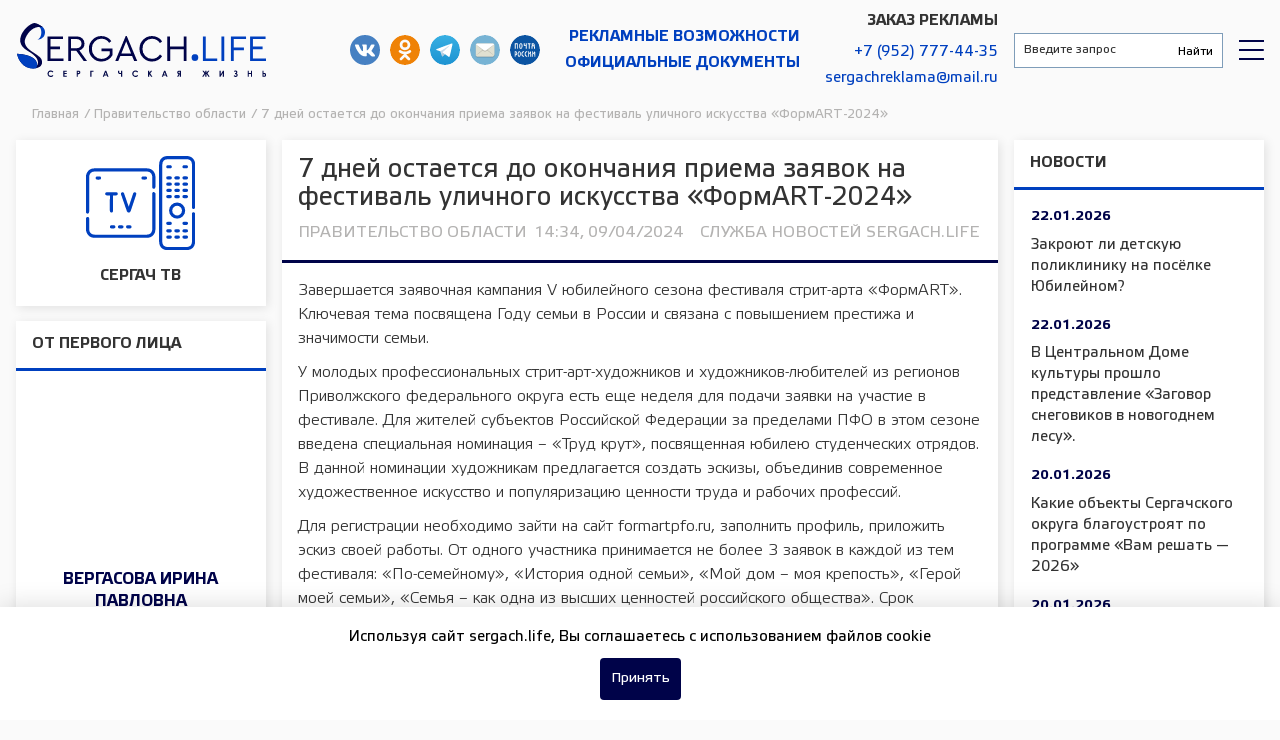

--- FILE ---
content_type: text/html; charset=UTF-8
request_url: https://sergach.life/news/7-dnej-ostaetsya-do-okonchaniya-priema-zayavok-na-festival-ulichnogo-iskusstva-formart-2024/
body_size: 14040
content:
<!doctype html>
<html lang="ru-RU">
    <head>
        <meta charset="UTF-8">
        <meta name="viewport" content="width=device-width, initial-scale=1">
        <meta name='robots' content='index, follow, max-image-preview:large, max-snippet:-1, max-video-preview:-1' />

	<!-- This site is optimized with the Yoast SEO plugin v22.7 - https://yoast.com/wordpress/plugins/seo/ -->
	<title>7 дней остается до окончания приема заявок на фестиваль уличного искусства «ФормART-2024» | Сергачская жизнь, новости Сергача</title>
	<meta name="description" content="Завершается заявочная кампания V юбилейного сезона фестиваля стрит-арта «ФормART». Ключевая тема посвящена Году семьи в России и связана с повышением престижа и значимости семьи.
У молодых професси..." />
	<link rel="canonical" href="https://sergach.life/news/7-dnej-ostaetsya-do-okonchaniya-priema-zayavok-na-festival-ulichnogo-iskusstva-formart-2024/" />
	<meta property="og:locale" content="ru_RU" />
	<meta property="og:type" content="article" />
	<meta property="og:title" content="7 дней остается до окончания приема заявок на фестиваль уличного искусства «ФормART-2024» | Сергачская жизнь, новости Сергача" />
	<meta property="og:description" content="Завершается заявочная кампания V юбилейного сезона фестиваля стрит-арта «ФормART». Ключевая тема посвящена Году семьи в России и связана с повышением престижа и значимости семьи. У молодых профессиональных стрит-арт-художников и художников-любителей из регионов Приволжского федерального округа есть еще неделя для подачи заявки на участие в фестивале. Для жителей субъектов Российской Федерации за пределами ПФО в этом [&hellip;]" />
	<meta property="og:url" content="https://sergach.life/news/7-dnej-ostaetsya-do-okonchaniya-priema-zayavok-na-festival-ulichnogo-iskusstva-formart-2024/" />
	<meta property="og:site_name" content="Сергачская жизнь, новости Сергача" />
	<meta name="twitter:card" content="summary_large_image" />
	<meta name="twitter:description" content="Завершается заявочная кампания V юбилейного сезона фестиваля стрит-арта «ФормART». Ключевая тема посвящена Году семьи в России и связана с повышением престижа и значимости семьи.
У молодых професси..." />
	<!-- / Yoast SEO plugin. -->


<style id='wp-img-auto-sizes-contain-inline-css' type='text/css'>
img:is([sizes=auto i],[sizes^="auto," i]){contain-intrinsic-size:3000px 1500px}
/*# sourceURL=wp-img-auto-sizes-contain-inline-css */
</style>
<style id='classic-theme-styles-inline-css' type='text/css'>
/*! This file is auto-generated */
.wp-block-button__link{color:#fff;background-color:#32373c;border-radius:9999px;box-shadow:none;text-decoration:none;padding:calc(.667em + 2px) calc(1.333em + 2px);font-size:1.125em}.wp-block-file__button{background:#32373c;color:#fff;text-decoration:none}
/*# sourceURL=/wp-includes/css/classic-themes.min.css */
</style>
<link rel='stylesheet' id='ppress-frontend-css' href='https://sergach.life/wp-content/plugins/wp-user-avatar/assets/css/frontend.min.css?ver=4.15.9' type='text/css' media='all' />
<link rel='stylesheet' id='ppress-flatpickr-css' href='https://sergach.life/wp-content/plugins/wp-user-avatar/assets/flatpickr/flatpickr.min.css?ver=4.15.9' type='text/css' media='all' />
<link rel='stylesheet' id='ppress-select2-css' href='https://sergach.life/wp-content/plugins/wp-user-avatar/assets/select2/select2.min.css?ver=6.9' type='text/css' media='all' />
<link rel='stylesheet' id='sergach-style-css' href='https://sergach.life/wp-content/themes/sergach/css/styles.min.css?ver=1769087220' type='text/css' media='all' />
<link rel='stylesheet' id='owl-carousel-css' href='https://sergach.life/wp-content/themes/sergach/css/owl.carousel.min.css?ver=0.6.4' type='text/css' media='all' />
<link rel='stylesheet' id='owl-theme-default-css' href='https://sergach.life/wp-content/themes/sergach/css/owl.theme.default.min.css?ver=0.6.4' type='text/css' media='all' />
<link rel='stylesheet' id='fancybox-css' href='https://sergach.life/wp-content/themes/sergach/css/jquery.fancybox.min.css?ver=0.6.4' type='text/css' media='all' />
<script type="text/javascript" src="https://sergach.life/wp-includes/js/jquery/jquery.min.js?ver=3.7.1" id="jquery-core-js"></script>
<script type="text/javascript" src="https://sergach.life/wp-includes/js/jquery/jquery-migrate.min.js?ver=3.4.1" id="jquery-migrate-js"></script>
<script type="text/javascript" src="https://sergach.life/wp-content/plugins/wp-user-avatar/assets/flatpickr/flatpickr.min.js?ver=4.15.9" id="ppress-flatpickr-js"></script>
<script type="text/javascript" src="https://sergach.life/wp-content/plugins/wp-user-avatar/assets/select2/select2.min.js?ver=4.15.9" id="ppress-select2-js"></script>
<script type="text/javascript" src="https://sergach.life/wp-content/themes/sergach/js/jquery.fancybox.min.js?ver=0.6.4" id="fancybox-js"></script>
        <link rel="apple-touch-icon" sizes="180x180" href="/wp-content/themes/sergach/apple-touch-icon.png">
        <link rel="icon" type="image/png" sizes="32x32" href="/wp-content/themes/sergach/favicon-32x32.png">
        <link rel="icon" type="image/png" sizes="16x16" href="/wp-content/themes/sergach/favicon-16x16.png">
        <link rel="manifest" href="/wp-content/themes/sergach/site.webmanifest">
        <link rel="mask-icon" href="/wp-content/themes/sergach/safari-pinned-tab.svg" color="#5bbad5">
        <meta name="msapplication-TileColor" content="#2d89ef">
        <meta name="theme-color" content="#ffffff">
        <link rel="preload" href="/wp-content/themes/sergach/fonts/webfonts/fa-brands-400.woff2" as="font" type="font/woff2" crossorigin>
        <link rel="preload" href="/wp-content/themes/sergach/fonts/webfonts/fa-regular-400.woff2" as="font" type="font/woff2" crossorigin>
        <link rel="preload" href="/wp-content/themes/sergach/fonts/webfonts/fa-solid-900.woff2" as="font" type="font/woff2" crossorigin>
        <link rel="preload" href="/wp-content/themes/sergach/fonts/Elektra/Elektra.ttf" as="font" type="font/ttf" crossorigin>
        <link rel="preload" href="/wp-content/themes/sergach/fonts/Elektra/ElektraBold.ttf" as="font" type="font/ttf" crossorigin>
        <!-- Yandex.Metrika counter -->
        <script type="text/javascript" >
            (function(m,e,t,r,i,k,a){m[i]=m[i]||function(){(m[i].a=m[i].a||[]).push(arguments)};
                m[i].l=1*new Date();k=e.createElement(t),a=e.getElementsByTagName(t)[0],k.async=1,k.src=r,a.parentNode.insertBefore(k,a)})
            (window, document, "script", "https://mc.yandex.ru/metrika/tag.js", "ym");

            ym(88873691, "init", {
                clickmap:true,
                trackLinks:true,
                accurateTrackBounce:true
            });
        </script>
        <noscript><div><img src="https://mc.yandex.ru/watch/88873691" style="position:absolute; left:-9999px;" alt="" /></div></noscript>
        <!-- /Yandex.Metrika counter -->
    </head>

    <body>
        <section id="header">
                                    <div class="header__wrapper nx-flex-row-btw-c">
                <div class="header__logo-wrapper">
                    <a class="main-logo" href="/" title="Сергачская жизнь">Сергачская жизнь</a>
                </div>
                <div class="header__info-wrapper nx-flex-row-r-c">
                    <div class="header-social__wrapper nx-flex-row-c-c">
                        <a class="header__social-icon vk" href="https://vk.com/sergach.life" target="_blank" title="Наша группа в ВКонтакте">Наша группа в ВКонтакте</a>
                                                <a class="header__social-icon ok" href="https://ok.ru/sergach.l" target="_blank" title="Мы в одноклассниках">Мы в одноклассниках</a>
                        <a class="header__social-icon telegram" href="https://t.me/sergachlife" target="_blank" title="Наш Telegram">Наш Telegram</a>
                        <a class="header__social-icon mail-post" href="mailto:sergach_gazeta@list.ru" target="_blank" title="Письмо в газету">sergach_gazeta@list.ru</a>
                        <a class="header__social-icon russianpost" href="https://podpiska.pochta.ru/press/ПИ198" target="_blank" title="Подпсика на газету">Подпсика на газету</a>
                    </div>
                    <div class="header-contact__wrapper adv nx-flex-col-r-c">
                        <a class="header__contact-item" href="/advertisement/">Рекламные возможности</a>
                        <a class="header__contact-item" href="/official/">Официальные документы</a>
                    </div>
                    <div class="header-contact__wrapper nx-flex-col-r-c">
                        <span class="header-contact-label">Заказ рекламы</span>
                        <a class="header__contact-item" href="tel:+79527774435">+7 (952) 777-44-35</a>
                        <a class="header__contact-item" href="mailto:sergachreklama@mail.ru">sergachreklama@mail.ru</a>
                    </div>
                </div>
                <div class="header__search-wrapper nx-flex-row-btw-c">
                    <div class="header__search-form">
                        <div class="ya-site-form ya-site-form_inited_no" data-bem="{&quot;action&quot;:&quot;https://sergach.life/search/&quot;,&quot;arrow&quot;:false,&quot;bg&quot;:&quot;transparent&quot;,&quot;fontsize&quot;:12,&quot;fg&quot;:&quot;#000000&quot;,&quot;language&quot;:&quot;ru&quot;,&quot;logo&quot;:&quot;rb&quot;,&quot;publicname&quot;:&quot;Поиск по сайту Сергачская жизнь&quot;,&quot;suggest&quot;:true,&quot;target&quot;:&quot;_self&quot;,&quot;tld&quot;:&quot;ru&quot;,&quot;type&quot;:2,&quot;usebigdictionary&quot;:true,&quot;searchid&quot;:2581744,&quot;input_fg&quot;:&quot;#333333&quot;,&quot;input_bg&quot;:&quot;#ffffff&quot;,&quot;input_fontStyle&quot;:&quot;normal&quot;,&quot;input_fontWeight&quot;:&quot;normal&quot;,&quot;input_placeholder&quot;:&quot;Введите запрос&quot;,&quot;input_placeholderColor&quot;:&quot;#333333&quot;,&quot;input_borderColor&quot;:&quot;#7f9db9&quot;}">
                            <form action="https://yandex.ru/search/site/" method="get" target="_self" accept-charset="utf-8">
                                <input type="hidden" name="searchid" value="2581744"/><input type="hidden" name="l10n" value="ru" />
                                <input type="hidden" name="reqenc" value="" />
                                <input type="search" name="text" value="" />
                                <input type="submit" value="Найти" />
                            </form>
                        </div>
                        <script type="text/javascript">(function(w,d,c){var s=d.createElement('script'),h=d.getElementsByTagName('script')[0],e=d.documentElement;if((' '+e.className+' ').indexOf(' ya-page_js_yes ')===-1){e.className+=' ya-page_js_yes';}s.type='text/javascript';s.async=true;s.charset='utf-8';s.src=(d.location.protocol==='https:'?'https:':'http:')+'//site.yandex.net/v2.0/js/all.js';h.parentNode.insertBefore(s,h);(w[c]||(w[c]=[])).push(function(){Ya.Site.Form.init()})})(window,document,'yandex_site_callbacks');</script>
                    </div>
                    <div class="header__rubric-menu-wrap">
                        <div id="rubricMenu" class="rubric__menu-button"></div>
                        <div id="rubricMenuWrapper" class="rubric__menu-wrapper">
                            <div class="rubric__menu-title">Рубрики</div>
                            <div class="menu-rubriki-container"><ul id="menu-rubriki" class="menu"><li id="menu-item-90" class="menu-item menu-item-type-taxonomy menu-item-object-category menu-item-90"><a href="https://sergach.life/zhkh/">ЖКХ</a></li>
<li id="menu-item-91" class="menu-item menu-item-type-taxonomy menu-item-object-category menu-item-91"><a href="https://sergach.life/health/">Здоровье</a></li>
<li id="menu-item-2703" class="menu-item menu-item-type-taxonomy menu-item-object-category menu-item-2703"><a href="https://sergach.life/blagoustrojstvo/">Благоустройство</a></li>
<li id="menu-item-2705" class="menu-item menu-item-type-taxonomy menu-item-object-category menu-item-2705"><a href="https://sergach.life/vektor-razvitiya/">Вектор развития</a></li>
<li id="menu-item-93" class="menu-item menu-item-type-taxonomy menu-item-object-category menu-item-93"><a href="https://sergach.life/culture/">Культура</a></li>
<li id="menu-item-94" class="menu-item menu-item-type-taxonomy menu-item-object-category menu-item-94"><a href="https://sergach.life/novosti/">Новости</a></li>
<li id="menu-item-95" class="menu-item menu-item-type-taxonomy menu-item-object-category menu-item-95"><a href="https://sergach.life/education/">Образование</a></li>
<li id="menu-item-96" class="menu-item menu-item-type-taxonomy menu-item-object-category menu-item-96"><a href="https://sergach.life/society/">Общество</a></li>
<li id="menu-item-97" class="menu-item menu-item-type-taxonomy menu-item-object-category current-news-ancestor current-menu-parent current-news-parent menu-item-97"><a href="https://sergach.life/government/">Правительство области</a></li>
<li id="menu-item-340" class="menu-item menu-item-type-taxonomy menu-item-object-category menu-item-340"><a href="https://sergach.life/sport/">Спорт</a></li>
<li id="menu-item-2704" class="menu-item menu-item-type-taxonomy menu-item-object-category menu-item-2704"><a href="https://sergach.life/usadba/">Усадьба</a></li>
<li id="menu-item-99" class="menu-item menu-item-type-taxonomy menu-item-object-category menu-item-99"><a href="https://sergach.life/selskoe-hozyajstvo/">Сельское хозяйство</a></li>
<li id="menu-item-100" class="menu-item menu-item-type-taxonomy menu-item-object-category menu-item-100"><a href="https://sergach.life/specproekty/">Спецпроекты</a></li>
<li id="menu-item-6213" class="menu-item menu-item-type-custom menu-item-object-custom menu-item-6213"><a href="/sergach-tv/">Эфир Сергач ТВ</a></li>
</ul></div>                        </div>
                    </div>
                </div>
            </div>
        </section>

        <div class="breadcrumbs" itemscope itemtype="http://schema.org/BreadcrumbList"><span itemprop="itemListElement" itemscope itemtype="http://schema.org/ListItem"><a href="https://sergach.life/" itemprop="item" class="home"><span itemprop="name">Главная</span><span itemprop="position" content="1"></span></a></span> <span class="separator">/</span> <span itemprop="itemListElement" itemscope itemtype="http://schema.org/ListItem"><a href="https://sergach.life/government/" itemprop="item"><span itemprop="name">Правительство области</span><span itemprop="position" content="2"></span></a></span> <span class="separator">/</span> <span class="current">7 дней остается до окончания приема заявок на фестиваль уличного искусства «ФормART-2024»</span></div><!-- .breadcrumbs -->
        <section id="content">
                                        <div class="sidebar__wrapper">
                        <div class="front-button img-small">
    <a href="/sergach-tv/" >
					<img src="/wp-content/themes/sergach/img/tv_icon.svg" alt="Сергач ТВ">
							<div class="btn-title">
					Сергач ТВ				</div>
					    </a>
</div>
<div class="loop__wrapper blockInterview">
    
        <div class="interview">
            <div class="interview__title">
                <span>От первого лица</span>
            </div>
                            <div class="interview__block">
                    <div class="image-wrapper interview__thumbnail">
                        <div data-bg="https://sergach.life/wp-content/uploads/2025/03/IMG_7322-scaled.jpg" class="cover-pic interview__thumbnail-preview" style="width:100%; height:100%; background-position: center; background-repeat: no-repeat;"></div>
                    </div>
                    <div class="interview__description">
                        <a href="https://sergach.life/interview/predsedatel-soveta-zhenshhin-sergachskogo-okruga/">
                            <span class="interview__author-name">Вергасова Ирина Павловна</span>
                                                            <span class="interview__author-position">
                                    Председатель Совета женщин Сергачского округа                                </span>
                                                        <p class="interview__author-excerpt">«Наш Совет уже реализовал ряд проектов, наиболее значимые из них – «Материнская слава» и выставка раритетных открыток «Тёплые традиции и душевные истории».»</p>
                        </a>
                    </div>
                </div>
                        </div>
   <div class="front-button ">
    <a href="/interview/" >
					Все интервью		    </a>
</div>
</div>
		<div class="ad-banner ">
			
							
				<div class="ad-banner__content adv_b" data-unique-post="22030"  >
					<a target="_blank" rel="nofollow" href="https://download.max.ru/">
						<div class="ad-banner__image">
															<img data-src="https://sergach.life/wp-content/uploads/2025/09/1080x1920-2-576x1024.png" alt="">
													</div>
					</a>
				</div>
				
						
		</div>
		
		
    <div id="custom_html-2" class="widget_text loop__wrapper widget widget_area_1_l"><div class="section-title"><span>Полезно</div></span><div class="textwidget custom-html-widget"><div class="loop__wrapper phone-list">
	<div class="item-row">
		<p class="item-name">Пожарно-спасательная часть</p> 
		<p><a href="tel:+78319155873">+7 (83191) 5-50-42</a></p> 
		<p><a href="tel:+78319155873">+7 (83191) 5-58-73</a></p> 
	</div>
	<div class="item-row">
		<p class="item-name">Межмуниципальный отдел МВД России</p> 
		<p><a href="tel:+78319152580">+7 (83191) 5-25-80</a></p> 
	</div>
	<div class="item-row">
		<p class="item-name">Центральная районная больница</p> 
		<p><a href="tel:+78319152993">+7 (83191) 5-29-93</a></p> 
	</div>
	<div class="item-row">
		<p class="item-name">Единая дежурно-диспетчерская служба</p> 
		<p><a href="tel:+78319154700">+7 (83191) 5-47-00</a></p> 
	</div>
	<div class="item-row">
		<p class="item-name">Аварийная газовая служба</p> 
		<p><a href="tel:+78319154802">+7 (83191) 5-48-02</a></p> 
	</div>
	<div class="item-row">
		<p class="item-name">ОГИБДД МО МВД России</p> 
		<p><a href="tel:+78319152580">+7 831 915-25-80</a></p> 
	</div>
		<div class="item-row">
		<p class="item-name">Управление образования</p> 
		<p><a href="tel:+78319152686">+7 (83191) 5-26-86</a></p> 
	</div>
		<div class="item-row">
		<p class="item-name">Районный центр культуры и досуга</p> 
		<p><a href="tel:+78319151465">+7 (83191) 5-14-65</a></p> 
	</div>
		<div class="item-row">
		<p class="item-name">ФОК «Лидер»</p> 
		<p><a href="tel:+78319157859">+7 (83191) 5-78-59</a></p> 
	</div>
	<div class="item-row">
		<p class="item-name">МФЦ</p> 
		<p><a href="tel:+78319152873">+7 (83191) 5-28-73</a></p> 
	</div>
	<div class="item-row">
		<p class="item-name">Управление социальной защиты населения</p> 
		<p><a href="tel:+78319151138">+7 (83191) 5-11-38</a></p> 
	</div>
	<div class="item-row">
		<p class="item-name">ЗАГС</p> 
		<p><a href="tel:+78319152890">+7 (83191) 5-28-90</a></p> 
	</div>
	<div class="item-row">
		<p class="item-name">Отдел опеки и попечительства</p> 
		<p><a href="tel:+78319152911">+7 (83191) 5-29-11</a></p> 
	</div>
	<div class="item-row">
		<p class="item-name">Фонда социального страхования</p> 
		<p><a href="tel:+78319151157">+7 (83191) 5-11-57</a></p> 
	</div>
	<div class="item-row">
		<p class="item-name">Государственная жилищная инспекция</p> 
		<p><a href="tel:+78319151084">+7 (83191) 5-10-84</a></p> 
	</div>
	<div class="item-row">
		<p class="item-name">Роспотребнадзор</p> 
		<p><a href="tel:+78319151371">+7 (83191) 5-13-71</a></p> 
	</div>
</div></div></div>
    		<div class="ad-banner ">
			
							
				<div class="ad-banner__content adv_b" data-unique-post="16694"  >
					<a target="_blank" rel="nofollow" href="служунн.рф">
						<div class="ad-banner__image">
															<img data-src="https://sergach.life/wp-content/uploads/2025/01/Plakat_210x297mm3mm-bleed-ver.3_curves-kopiya-730x1024.jpg" alt="">
													</div>
					</a>
				</div>
				
						
		</div>
		
		
	<div class="buttonsBlock">
		
		<div class="front-button ">
    <a href="/mail/" >
					Письмо в Газету		    </a>
</div>

        <div id="vk_widget"></div>

    </div>
	
			<div class="ad-banner ">
			
							
				<div class="ad-banner__content adv_b" data-unique-post="16694"  >
					<a target="_blank" rel="nofollow" href="служунн.рф">
						<div class="ad-banner__image">
															<img data-src="https://sergach.life/wp-content/uploads/2025/01/Plakat_210x297mm3mm-bleed-ver.3_curves-kopiya-730x1024.jpg" alt="">
													</div>
					</a>
				</div>
				
						
		</div>
		
	                </div>
                        <div class="main__wrapper "><div class="post_content__wrapper" data-post="10667">

	                <article>
                    <div class="article__meta" style="display:none;" itemscope="" itemtype="https://schema.org/NewsArticle">
                        <div itemprop="datePublished">2024-04-09T14:34:05+03:00</div>
                        <div itemprop="dateModified">2024-04-09T14:34:05+03:00</div>
                        <div itemprop="mainEntityOfPage">https://sergach.life/news/7-dnej-ostaetsya-do-okonchaniya-priema-zayavok-na-festival-ulichnogo-iskusstva-formart-2024/</div>
                        <div itemprop="headline">7 дней остается до окончания приема заявок на фестиваль уличного искусства «ФормART-2024»</div>
                                                    <div itemprop="image">https://sergach.life/wp-content/themes/sergach/img/no-photo.jpg</div>
                                                <div itemprop="publisher" itemscope="" itemtype="http://schema.org/Organization">
                            <div itemprop="name">Сергачская жизнь, новости Сергача</div>
                            <div itemprop="logo" itemscope="" itemtype="https://schema.org/ImageObject">
                                <div itemprop="url">https://sergach.life/wp-content/themes/sergach/img/sergach-logo.jpg</div>
                            </div>
                        </div>
                        <div itemprop="author" itemscope="" itemtype="http://schema.org/Organization">
                            <div itemprop="name">Сергачская жизнь, новости Сергача</div>
                            <div itemprop="logo" itemscope="" itemtype="https://schema.org/ImageObject">
                                <div itemprop="url">https://sergach.life/wp-content/themes/sergach/img/sergach-logo.jpg</div>
                            </div>
                        </div>
                    </div>
                    <div class="article__header">
                        <div class="article__title"><h1>7 дней остается до окончания приема заявок на фестиваль уличного искусства «ФормART-2024»</h1></div>
                        <div class="article__info">
                                                            <div class="article__rubric"><a href="https://sergach.life/government/">Правительство области</a></div>
                                                        <div class="article__time">14:34, 09/04/2024</div>
                            <div class="article__author">
                                                                    <a href="https://sergach.life/author/sergach_life/" title="Записи Служба новостей Sergach.Life" rel="author">Служба новостей Sergach.Life</a>                                                            </div>
                        </div>
                                            </div>
                                                                                <div class="article__content">
                        <div>
<p class="MsoNormal_mr_css_attr" class="bolder-text with-indent">Завершается заявочная кампания V юбилейного сезона фестиваля стрит-арта «ФормART». Ключевая тема посвящена Году семьи в России и связана с повышением престижа и значимости семьи.</p>
<p class="MsoNormal_mr_css_attr">У молодых профессиональных стрит-арт-художников и художников-любителей из регионов Приволжского федерального округа есть еще неделя для подачи заявки на участие в фестивале. Для жителей субъектов Российской Федерации за пределами ПФО в этом сезоне введена специальная номинация – «Труд крут», посвященная юбилею студенческих отрядов. В данной номинации художникам предлагается создать эскизы, объединив современное художественное искусство и популяризацию ценности труда и рабочих профессий.</p>
<p class="MsoNormal_mr_css_attr">Для регистрации необходимо зайти на сайт formartpfo.ru, заполнить профиль, приложить эскиз своей работы. От одного участника принимается не более 3 заявок в каждой из тем фестиваля: «По-семейному», «История одной семьи», «Мой дом – моя крепость», «Герой моей семьи», «Семья – как одна из высших ценностей российского общества». Срок окончания подачи заявок – 15 апреля 2024 года.</p>
<p class="MsoNormal_mr_css_attr">Заявленные работы будет оценивать компетентное жюри – федеральные и региональные эксперты в области изобразительного и уличного искусства, архитектуры и градостроительства. Художники, чьи работы будут признаны лучшими в регионах, получат возможность воплотить свои идеи на стенах зданий в 14 субъектах ПФО. Победители специальной номинации создадут свои граффити-работы на объектах в 10 городах России в 2024 году.</p>
<p class="MsoNormal_mr_css_attr">Имена победителей станут известны на торжественной церемонии подведения итогов в августе 2024 года в Кирове. Обладатели I, II и III мест получат гранты в размере от 100 до 200 тыс. рублей, победители номинации «Труд крут» – подарочные сертификаты в размере от 150 до 200 тыс. рублей. Все работы (информация, фото и видеоролик) будут размещены на сайте фестиваля: formartpfo.ru.</p>
<p class="MsoNormal_mr_css_attr">Окружной общественный проект «ФормART» реализуется в округе с 2020 года по инициативе полномочного представителя президента России в ПФО Игоря Комарова в целях развития уличного искусства, поддержки творчества молодых художников и привлечения их к созданию комфортной современной городской среды.</p>
</div>
<p><!-- /wp:post-content --><!-- /wp:freeform --></p>
                        <div class="article__news-block">
				<div class="section-title"><span>Еще новости по теме</span></div>
				<div class="loop__wrapper">
					<div class="loop__body">
						<div class="loop__item-row">
                <div class="loop__item-row-wrapper loop__item-vc-news-wrapper">
                    <div class="loop__item-row-content">
                        <a href="https://sergach.life/news/v-podmoskovnom-mozhajske-otkrylas-vystavka-usadebnogo-byta-sozdannaya-sovmestno-s-nizhegorodskim-muzeem-zapovednikom/">
                            <div class="loop__item-row-description">
                                <div class="loop__item-row-title">В подмосковном Можайске открылась выставка усадебного быта, созданная совместно с Нижегородским музеем-заповедником</div>
                            </div>
                        </a>
                    </div>
                </div>
            </div><div class="loop__item-row">
                <div class="loop__item-row-wrapper loop__item-vc-news-wrapper">
                    <div class="loop__item-row-content">
                        <a href="https://sergach.life/news/goskontrakty-na-remont-po-nacproektu-130-obektov-avtodorozhnoj-seti-v-2026-godu-zakljucheny-v-nizhegorodskoj-oblasti/">
                            <div class="loop__item-row-description">
                                <div class="loop__item-row-title">Госконтракты на ремонт по нацпроекту 130 объектов автодорожной сети в 2026 году заключены в Нижегородской области</div>
                            </div>
                        </a>
                    </div>
                </div>
            </div><div class="loop__item-row">
                <div class="loop__item-row-wrapper loop__item-vc-news-wrapper">
                    <div class="loop__item-row-content">
                        <a href="https://sergach.life/news/volontjory-pobedy-pozdravili-s-vekovym-jubileem-nizhegorodskogo-veterana-vasiliya-yakovlevicha-kuricyna/">
                            <div class="loop__item-row-description">
                                <div class="loop__item-row-title">Волонтёры Победы поздравили с вековым юбилеем нижегородского ветерана Василия Яковлевича Курицына</div>
                            </div>
                        </a>
                    </div>
                </div>
            </div>
					</div>
				</div>
			</div>                    </div>
                    <div class="article__incidents-description">
                        Подписывайтесь на нашу группу в <a href="https://vk.com/club161621027" target="_blank">ВКонтакте</a> и включайтесь в жизнь нашего района!
                    </div>
                                    </article>
            
		<div class="post_widget__wrapper">
			<div id="popular_posts_article_widget-3" class="loop__wrapper widget widget_area_article"><div class="section-title"><span>Выбор читателей</div></span>			<div class="widget-popular loop__wrapper">
				<div class="loop__body">
												<div class="loop__item-row">
								<div class="loop__item-row-wrapper">
									<div class="loop__item-row-content">
										<a href="https://sergach.life/news/23815/">
											<div class="post_thumbnail"></div>
											<div class="loop__item-row-preview">
                                                												<div class="loop__item-row-thumbnail" data-bg="https://sergach.life/wp-content/uploads/2025/12/73-150x150.jpg" style="width:100%;height:100%;position:relative;background-position:center;background-repeat:no-repeat;background-size:100%;"></div>
											</div>
											<div class="loop__item-row-excerpt">Новогодняя игрушка</div>
										</a>
									</div>
								</div>
							</div>
												<div class="loop__item-row">
								<div class="loop__item-row-wrapper">
									<div class="loop__item-row-content">
										<a href="https://sergach.life/news/novyj-fap-v-sele-kochko-pozharki/">
											<div class="post_thumbnail"></div>
											<div class="loop__item-row-preview">
                                                												<div class="loop__item-row-thumbnail" data-bg="https://sergach.life/wp-content/uploads/2025/12/IMG_2041-150x150.jpg" style="width:100%;height:100%;position:relative;background-position:center;background-repeat:no-repeat;background-size:100%;"></div>
											</div>
											<div class="loop__item-row-excerpt">Новый ФАП в селе Кочко-Пожарки</div>
										</a>
									</div>
								</div>
							</div>
												<div class="loop__item-row">
								<div class="loop__item-row-wrapper">
									<div class="loop__item-row-content">
										<a href="https://sergach.life/life/dinastiya-volzhskoj-derevni/">
											<div class="post_thumbnail"></div>
											<div class="loop__item-row-preview">
                                                												<div class="loop__item-row-thumbnail" data-bg="https://sergach.life/wp-content/uploads/2026/01/2024-11-05-10-16-13-01p-150x150.jpg" style="width:100%;height:100%;position:relative;background-position:center;background-repeat:no-repeat;background-size:100%;"></div>
											</div>
											<div class="loop__item-row-excerpt">Династия  волжской деревни</div>
										</a>
									</div>
								</div>
							</div>
									</div>
			</div>
		</div>		</div>
	
		
</div>

	        													<div class="pagination__wrap">
						<p class="pagination history-back__block">
														<a class="pagination__next" rel="nofollow" href="https://sergach.life/news/remontnaya-kampaniya-po-nacproektu-bezopasnye-kachestvennye-dorogi-startovala-v-nizhegorodskoj-oblasti/">Следующая запись <i class="fas fa-arrow-right"></i></a>
						</p>
						<div class="page-load-status">
							<div class="loader-ellips infinite-scroll-request">
								<span class="loader-ellips__dot"></span>
								<span class="loader-ellips__dot"></span>
								<span class="loader-ellips__dot"></span>
								<span class="loader-ellips__dot"></span>
							</div>
							<p class="infinite-scroll-last">Больше нет записей для загрузки</p>
							<p class="infinite-scroll-error">Нет записей для подгрузки</p>
						</div>
					</div>
							
                </div>
                                                    <div class="sidebar__wrapper">
                        <div class="loop__wrapper newsFeed">
	            <div class="news-feed">
            <div class="news-feed__title">
                <span>Новости</span>
            </div>
                                                                <div class="news-feed__block">
                        <a href="https://sergach.life/news/detskaya-poliklinika-na-posjolke-jubilejnom/">
                            <div class="news-feed__time">22.01.2026</div>
                            <div class="news-feed__header">Закроют ли детскую поликлинику на посёлке Юбилейном?</div>
                        </a>
                    </div>
                                                                                                <div class="news-feed__block">
                        <a href="https://sergach.life/news/novogodnyaya-skazka/">
                            <div class="news-feed__time">22.01.2026</div>
                            <div class="news-feed__header">В Центральном Доме культуры прошло представление «Заговор снеговиков в новогоднем лесу».</div>
                        </a>
                    </div>
                                                                                                <div class="news-feed__block">
                        <a href="https://sergach.life/news/vam-reshat-2026/">
                            <div class="news-feed__time">20.01.2026</div>
                            <div class="news-feed__header">Какие объекты Сергачского округа благоустроят по программе &#171;Вам решать &#8212; 2026&#187;</div>
                        </a>
                    </div>
                                                                                                                                                                                                                        <div class="news-feed__block">
                        <a href="https://sergach.life/news/rozhdestvenskie-chteniya/">
                            <div class="news-feed__time">20.01.2026</div>
                            <div class="news-feed__header">Рождественские чтения в Сергаче</div>
                        </a>
                    </div>
                                                                                                <div class="news-feed__block">
                        <a href="https://sergach.life/news/sljot-tvorcheskoj-molodjozhi/">
                            <div class="news-feed__time">20.01.2026</div>
                            <div class="news-feed__header">Слёт творческой молодёжи</div>
                        </a>
                    </div>
                                                                                                <div class="news-feed__block">
                        <a href="https://sergach.life/news/pobedil-v-sarove/">
                            <div class="news-feed__time">20.01.2026</div>
                            <div class="news-feed__header">Сергачанин Марат Измайлов победил в Сарове на интеллектуальных соревнованиях</div>
                        </a>
                    </div>
                                                                                                <div class="news-feed__block">
                        <a href="https://sergach.life/news/vospominaniya-ob-arteke/">
                            <div class="news-feed__time">20.01.2026</div>
                            <div class="news-feed__header">Воспоминания об &#171;Артеке&#187;</div>
                        </a>
                    </div>
                                                                                                <div class="news-feed__block">
                        <a href="https://sergach.life/news/prisoedinilis-k-dvizheniju-pervyh/">
                            <div class="news-feed__time">20.01.2026</div>
                            <div class="news-feed__header">Центр молодёжи и развития туризма «Сфера» Сергачского округа присоединился к «Движению первых»</div>
                        </a>
                    </div>
                                                    </div>
        <div class="front-button ">
    <a href="/news/" >
					Все новости		    </a>
</div>
	</div>		<div class="ad-banner ">
			
							
				<div class="ad-banner__content adv_b" data-unique-post="23430"  >
					<a target="_blank" rel="nofollow" href="https://osnovano.ru/">
						<div class="ad-banner__image">
															<img data-src="https://sergach.life/wp-content/uploads/2025/12/621x634.png" alt="">
													</div>
					</a>
				</div>
				
						
		</div>
		
	<div class="loop__wrapper govNews">
	            <div class="news-feed">
            <div class="news-feed__title">
                <span>Новости правительства</span>
            </div>
                                                                <div class="news-feed__block">
                        <a href="https://sergach.life/news/v-podmoskovnom-mozhajske-otkrylas-vystavka-usadebnogo-byta-sozdannaya-sovmestno-s-nizhegorodskim-muzeem-zapovednikom/">
                            <div class="news-feed__time">22.01.2026</div>
                            <div class="news-feed__header">В подмосковном Можайске открылась выставка усадебного быта, созданная совместно с Нижегородским музеем-заповедником</div>
                        </a>
                    </div>
                                                                                                <div class="news-feed__block">
                        <a href="https://sergach.life/news/goskontrakty-na-remont-po-nacproektu-130-obektov-avtodorozhnoj-seti-v-2026-godu-zakljucheny-v-nizhegorodskoj-oblasti/">
                            <div class="news-feed__time">22.01.2026</div>
                            <div class="news-feed__header">Госконтракты на ремонт по нацпроекту 130 объектов автодорожной сети в 2026 году заключены в Нижегородской области</div>
                        </a>
                    </div>
                                                                                                <div class="news-feed__block">
                        <a href="https://sergach.life/news/volontjory-pobedy-pozdravili-s-vekovym-jubileem-nizhegorodskogo-veterana-vasiliya-yakovlevicha-kuricyna/">
                            <div class="news-feed__time">22.01.2026</div>
                            <div class="news-feed__header">Волонтёры Победы поздравили с вековым юбилеем нижегородского ветерана Василия Яковлевича Курицына</div>
                        </a>
                    </div>
                                                    </div>
        	</div>		<div class="ad-banner ">
			
							
				<div class="ad-banner__content adv_b" data-unique-post="6509"  >
					<a target="_blank" rel="nofollow" href="https://sergach.life/news/kak-vypisat-gazetu-sergachskaya-zhizn-na-1-polugodie-2024-goda/">
						<div class="ad-banner__image">
															<img data-src="https://sergach.life/wp-content/uploads/2023/08/image_7181454_13621393.png" alt="">
													</div>
					</a>
				</div>
				
						
		</div>
		
	<div class="prnn__calendar-container">
    <table class="prnn__calendar" id="newsCalendar">
        <thead>
        <tr>
            <td></td>
        </tr>
        <tr>
            <td colspan="4">
                <select>
                    <option value="0">Январь</option>
                    <option value="1">Февраль</option>
                    <option value="2">Март</option>
                    <option value="3">Апрель</option>
                    <option value="4">Май</option>
                    <option value="5">Июнь</option>
                    <option value="6">Июль</option>
                    <option value="7">Август</option>
                    <option value="8">Сентябрь</option>
                    <option value="9">Октябрь</option>
                    <option value="10">Ноябрь</option>
                    <option value="11">Декабрь</option>
                </select>
            </td>
            <td colspan="3">
                <input class="yearInp" type="number" value="" min="2006" max="9999" size="4">
            </td>
        </tr>  
        <tr>
            <td>Пн</td>
            <td>Вт</td>
            <td>Ср</td>
            <td>Чт</td>
            <td>Пт</td>
            <td>Сб</td>
            <td>Вс</td>
        </tr>
        <tbody>
        </tbody>
    </table>
</div><div id="custom_posts_by_cat_widget-4" class="loop__wrapper widget widget_area_1_r"><div class="section-title"><span>Благоустройство</div></span>			<div class="widget-post loop__wrapper">
				<div class="loop__body">
												<div class="loop__item-row">
								<div class="loop__item-row-wrapper">
									<div class="loop__item-row-content">
										<a href="https://sergach.life/news/medved-zheleznodorozhnik-poyavilsya-na-stancii-v-sergache/">
											<div class="post_thumbnail"></div>
											<div class="loop__item-row-preview">
                                                												<div class="loop__item-row-thumbnail" data-bg="https://sergach.life/wp-content/uploads/2025/08/mmm-1-150x150.jpg" style="width:100%;height:100%;position:relative;background-position:center;background-repeat:no-repeat;background-size:100%;"></div>
											</div>
											<div class="loop__item-row-excerpt">Медведь &#8212; железнодорожник появился на станции в Сергаче</div>
										</a>
									</div>
								</div>
							</div>
												<div class="loop__item-row">
								<div class="loop__item-row-wrapper">
									<div class="loop__item-row-content">
										<a href="https://sergach.life/news/blagoustrojstvo-sergacha-v-2025-godu/">
											<div class="post_thumbnail"></div>
											<div class="loop__item-row-preview">
                                                												<div class="loop__item-row-thumbnail" data-bg="https://sergach.life/wp-content/uploads/2025/10/22-1-150x150.jpg" style="width:100%;height:100%;position:relative;background-position:center;background-repeat:no-repeat;background-size:100%;"></div>
											</div>
											<div class="loop__item-row-excerpt">Благоустройство Сергача в 2025 году</div>
										</a>
									</div>
								</div>
							</div>
												<div class="loop__item-row">
								<div class="loop__item-row-wrapper">
									<div class="loop__item-row-content">
										<a href="https://sergach.life/news/dostizheniya-uhodyashhego-goda/">
											<div class="post_thumbnail"></div>
											<div class="loop__item-row-preview">
                                                												<div class="loop__item-row-thumbnail" data-bg="https://sergach.life/wp-content/uploads/2025/12/IMG_20251218_102639_751-150x150.jpg" style="width:100%;height:100%;position:relative;background-position:center;background-repeat:no-repeat;background-size:100%;"></div>
											</div>
											<div class="loop__item-row-excerpt">Достижения уходящего года</div>
										</a>
									</div>
								</div>
							</div>
												<div class="loop__item-row">
								<div class="loop__item-row-wrapper">
									<div class="loop__item-row-content">
										<a href="https://sergach.life/news/nacproekty-sergachanam/">
											<div class="post_thumbnail"></div>
											<div class="loop__item-row-preview">
                                                												<div class="loop__item-row-thumbnail" data-bg="https://sergach.life/wp-content/uploads/2025/12/IMG_1383-1-150x150.jpg" style="width:100%;height:100%;position:relative;background-position:center;background-repeat:no-repeat;background-size:100%;"></div>
											</div>
											<div class="loop__item-row-excerpt">Нацпроекты &#8212; сергачанам</div>
										</a>
									</div>
								</div>
							</div>
									</div>
			</div>
		</div>
                    </div>
                            </section>
			
			<div class="up-btn"><i class="fa fa-arrow-up" aria-hidden="true"></i></div>

			<footer id="footer">
                <div class="footer__menu">
                    <div class="age-cens">
                        <span>16+</span>
                    </div>
                    <div class="menu-menju-futera-container"><ul id="menu-menju-futera" class="menu"><li id="menu-item-135" class="menu-item menu-item-type-post_type menu-item-object-page menu-item-135"><a href="https://sergach.life/redaction/">Редакция</a></li>
<li id="menu-item-136" class="menu-item menu-item-type-post_type menu-item-object-page menu-item-136"><a href="https://sergach.life/advertisement/">Рекламные возможности</a></li>
</ul></div>                </div>
                <div class="simple-grid-container">
					<div class="simple-grid-item">
                        <div class="footer__legal">
                            <p><strong>Сергачская жизнь</strong></ p>
                            <p><strong>Сетевое издание:</strong> SERGACH.LIFE</p>
                            <p><strong>Учредители:</strong> Администрация Сергачского муниципального округа Нижегородской области (ОГРН 1025201099373), Совет депутатов Сергачского муниципального округа Нижегородской области (ОГРН 1025201106204), Муниципальное автономное учреждение Сергачского муниципального округа Нижегородской области «Сергачский информационный центр» (ОГРН 1245200012067).</p>                            
                            <p><strong>Регистрационный номер:</strong> Эл № ФС77-83719 от 12 августа 2022 г. Зарегистрировано Федеральной службой по надзору в сфере связи, информационных технологий и массовых коммуникаций</p>
                            <p><strong>Главный редактор:</strong> Чубикова Алина Александровна</p>
                                                        <p><strong>Заказ рекламы:</strong> <a href="tel:+78319155078">+7 (83191) 5-50-78</a>, <a href="tel:+79527774435">+7 (952) 777-44-35</a></p>
                            <p><strong>Журналисты:</strong> <a href="tel:+78319155008">+7 (83191) 5-50-08</a></p>
                            <p><strong>Главный редактор:</strong> <a href="tel:+78319155702">+7 (83191) 5-57-02</a></p>
                            <p><strong>Почта редакции:</strong> <a href="mailto:sergach_gazeta@list.ru">sergach_gazeta@list.ru</a></p>
                        </div>
					</div>
					<div class="simple-grid-item">
						<div class="footer__contacts">
                            <div class="footer__social">
                                <div class="footer__social-icon">
                                    <a href="https://vk.com/sergach.life" target="_blank" title="Наша группа в ВКонтакте"><i class="fab fa-vk"></i></a>
                                </div>
                                                                <div class="footer__social-icon">
                                    <a href="https://ok.ru/sergach.l" target="_blank" title="Мы в одноклассниках"><i class="fab fa-odnoklassniki"></i></a>
                                </div>
                                <div class="footer__social-icon">
                                    <a href="https://t.me/sergachlife" target="_blank" title="Наш Telegram"><i class="fab fa-telegram"></i></a>
                                </div>
                                <div class="footer__social-icon">
                                    <a href="https://podpiska.pochta.ru/press/ПИ198" target="_blank" title="Подпсика на газету"><i class="far fa-envelope"></i></a>
                                </div>
                            </div>
                            <div class="footer__contacts-info">
                                <div class="phone">
                                    <i class="fa fa-phone" aria-hidden="true"></i>
                                    <a href="tel:+78319155702">(831) 915-57-02</a>
                                </div>
                                <div class="address">
                                    <p>«Сергачская жизнь»<br/>607510, Нижегородская область,<br/> Сергачский р-н, Сергач г., Юбилейный п., 15</p>
                                </div>
                            </div>
                        </div>
					</div>
				</div>
                <div class="footer__copyright">
                    <p>Исключительные права на материалы, размещённые на ресурсе, в соответствии с законодательством Российской Федерации об охране результатов интеллектуальной деятельности принадлежат Сергачскому информационному центру, и не подлежат использованию другими лицами в какой бы то ни было форме без письменного разрешения правообладателя</p>
                    <p><a href="/privacy-policy/">Политика конфиденциальности</a></p>
                    <p><a href="/user-agreement/">Пользовательское соглашение</a></p>
                    <p><a href="/communication-rules/">Правила общения</a></p>
                </div>
                <div class="footer__informers">
                    <a href="https://metrika.yandex.ru/stat/?id=88873691&amp;from=informer" target="_blank" rel="nofollow">
                        <img src="https://informer.yandex.ru/informer/88873691/3_0_FFFFFFFF_EFEFEFFF_0_pageviews" style="width:88px; height:31px; border:0;" alt="Яндекс.Метрика" title="Яндекс.Метрика: данные за сегодня (просмотры, визиты и уникальные посетители)" class="ym-advanced-informer" data-cid="88873691" data-lang="ru" />
                    </a>
                </div>
							</footer>
			<script type="speculationrules">
{"prefetch":[{"source":"document","where":{"and":[{"href_matches":"/*"},{"not":{"href_matches":["/wp-*.php","/wp-admin/*","/wp-content/uploads/*","/wp-content/*","/wp-content/plugins/*","/wp-content/themes/sergach/*","/*\\?(.+)"]}},{"not":{"selector_matches":"a[rel~=\"nofollow\"]"}},{"not":{"selector_matches":".no-prefetch, .no-prefetch a"}}]},"eagerness":"conservative"}]}
</script>
<script type="text/javascript" id="ppress-frontend-script-js-extra">
/* <![CDATA[ */
var pp_ajax_form = {"ajaxurl":"https://sergach.life/wp-admin/admin-ajax.php","confirm_delete":"\u0412\u044b \u0443\u0432\u0435\u0440\u0435\u043d\u044b?","deleting_text":"\u0423\u0434\u0430\u043b\u0435\u043d\u0438\u0435...","deleting_error":"\u041f\u0440\u043e\u0438\u0437\u043e\u0448\u043b\u0430 \u043e\u0448\u0438\u0431\u043a\u0430. \u041f\u043e\u0436\u0430\u043b\u0443\u0439\u0441\u0442\u0430, \u043f\u043e\u043f\u0440\u043e\u0431\u0443\u0439\u0442\u0435 \u0435\u0449\u0435 \u0440\u0430\u0437.","nonce":"c2948a8e45","disable_ajax_form":"false","is_checkout":"0","is_checkout_tax_enabled":"0"};
//# sourceURL=ppress-frontend-script-js-extra
/* ]]> */
</script>
<script type="text/javascript" src="https://sergach.life/wp-content/plugins/wp-user-avatar/assets/js/frontend.min.js?ver=4.15.9" id="ppress-frontend-script-js"></script>
<script type="text/javascript" src="https://sergach.life/wp-content/themes/sergach/js/scripts.min.js?ver=0.3.1" id="sergach-main-js"></script>
<script type="text/javascript" src="https://sergach.life/wp-content/themes/sergach/js/jquery.lazyloadxt.min.js?ver=0.3.1" id="lazyload-js"></script>
<script type="text/javascript" src="https://sergach.life/wp-content/themes/sergach/js/jquery.lazyloadxt.bg.js?ver=0.3.1" id="lazyload-bg-js"></script>
<script type="text/javascript" src="https://sergach.life/wp-content/themes/sergach/js/infinite-scroll.pkgd.min.js?ver=0.3.1" id="infinite-scroll-js"></script>
<script type="text/javascript" src="https://sergach.life/wp-content/themes/sergach/js/owl.carousel.min.js?ver=0.3.1" id="owl-carousel-js"></script>
			                <link rel="stylesheet" id="fancybox" href="/wp-content/themes/sergach/css/jquery.fancybox.min.css" type="text/css" media="all" />
                <script src="/wp-content/themes/sergach/js/jquery.fancybox.min.js"></script>
                <link rel="stylesheet" id="owl-carousel" href="/wp-content/themes/sergach/css/owl.carousel.min.css" type="text/css" media="all" />
                <link rel="stylesheet" id="owl-theme-default" href="/wp-content/themes/sergach/css/owl.theme.default.min.css" type="text/css" media="all" />
                <script src="/wp-content/themes/sergach/js/owl.carousel.min.js"></script>
				<script type="text/javascript">
					(function($){
						
						$(window).load(function() {
							
							if (window.navigator.userAgent.match(/MSIE|Trident/) == null) {
								
								let nextURL;
								
								function updateNextURL(doc, isLast = false) {
                                    nextURL = (isLast) ? '/' : $(doc).find('.pagination__next').attr('href');
								}
								
								updateNextURL(document);
								
								let $container = $('.main__wrapper').infiniteScroll({
									path: function() {
										return nextURL;
									},
									append: '.post_content__wrapper',
									status: '.page-load-status',
									hideNav: '.pagination',
									history: 'replace',
									historyTitle: 'push',
									scrollThreshold: 4500,
									debug: false,
									onInit: function() {}
								});

                                $container.on('load.infiniteScroll', function(event, body) {

                                    var infScroll = $container.data('infiniteScroll'),
                                        isLast = false;
                                    if (infScroll.pageIndex == 3) {
                                        isLast = true;
                                    }

									updateNextURL(body, isLast);
								});
								
								$container.on('append.infiniteScroll', function(event, body, path, items, response) {
									
									$('[data-post]').last().insertBefore('.pagination__wrap');
									
									//Scripts Init
									$(window).lazyLoadXT();

                                    $('.owl-carousel').owlCarousel({items: 3,
                                        margin: 15,
                                        loop: false,
                                        autoplay: true,
                                        autoplayTimeout: 3000,
                                        autoplayHoverPause: true,
                                        dots: false,
                                        responsive: {
                                            500: {
                                                items: 1,
                                            },
                                            768: {
                                                items: 2,
                                            },
                                            1024: {
                                                items: 3,
                                            }
                                        }
                                    });

                                    $('.owl-carousel .item a').fancybox({
                                        thumbs: {
                                            autoStart: true
                                        }
                                    });

								});
								
								$container.on( 'error.infiniteScroll', function( event, error, path, response ) {
									console.error('Could not load: ' + path + '. ' + error);
								});
							}
						});
					})(jQuery)
				</script>
					        		<script type="text/javascript" src="//vk.com/js/api/openapi.js?97"></script>
        <script type="text/javascript">
            function vkWidgetInit() {
                var widgetWrapperWidth = document.querySelector('#vk_widget').clientWidth;
                document.querySelector('#vk_widget').innerHTML = '<div id="vk_groups"></div>';

                VK.Widgets.Group("vk_groups", {mode: 4, no_cover: 1, color1: 'FFFFFF', color2: '2B587A', color3: '5B7FA6', width: widgetWrapperWidth}, 161621027);
            }

            document.addEventListener('DOMContentLoaded', function() {
                vkWidgetInit();

                (function() {

                    window.addEventListener("resize", resizeThrottler, false);

                    var resizeTimeout;

                    function resizeThrottler() {
                        if (!resizeTimeout) {
                            resizeTimeout = setTimeout(function() {
                                resizeTimeout = null;
                                actualResizeHandler();
                            }, 66);
                        }
                    }

                    function actualResizeHandler() {
                        vkWidgetInit();
                    }

                })();
            });
        </script>
        <div class="block-cookie">
            <div class="text-cookie">Используя сайт sergach.life, Вы соглашаетесь c использованием файлов cookie</a></div>
            <button class="btn btn-red">Принять</button>
        </div>
	</body>
</html>